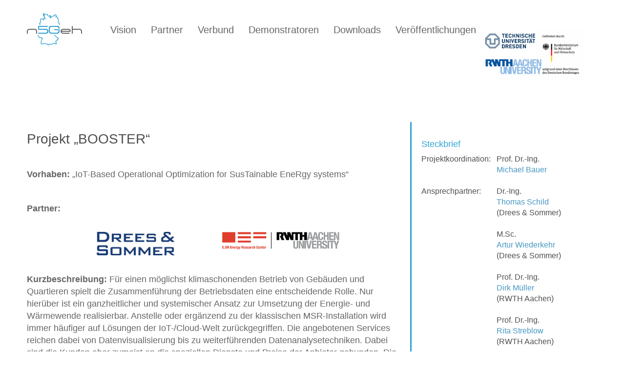

--- FILE ---
content_type: text/html; charset=UTF-8
request_url: https://n5geh.de/booster/
body_size: 35185
content:
<!DOCTYPE html>
<html lang="de">
<head>
	<meta charset="UTF-8">
	<!--[if IE]><meta http-equiv="X-UA-Compatible" content="IE=egde"><![endif]-->
	<meta name="viewport" content="width=device-width, initial-scale=1.0, maximum-scale=1.0, minimum-scale=1.0, user-scalable=0" />
	<title>  BOOSTER | N5GEH</title>
	<link rel="shortcut icon" type="image/x-icon" href="/favicon.ico" />


	<link rel="stylesheet" href="https://n5geh.de/wp-content/themes/n5geh/includes/css/bootstrap.min.css" type="text/css" media="all" />
	<link rel='stylesheet' href='https://n5geh.de/wp-content/themes/n5geh/includes/fullcalendar/fullcalendar.css' />




	<link rel="stylesheet" href="https://n5geh.de/wp-content/themes/n5geh/includes/css/style.css" type="text/css" media="all" />
	<!--[if lt IE 9]>
		<script src="https://n5geh.de/wp-content/themes/n5geh/includes/js/html5.js"></script>
		<script src="https://n5geh.de/wp-content/themes/n5geh/includes/js/respond.min.js"></script>
    <![endif]-->
	
	<script src="//cdn.wordart.com/wordart.min.js" async defer></script>
	<script type="text/javascript" src="https://n5geh.de/wp-content/themes/n5geh/includes/js/jquery-2.1.0.min.js?ver=1"></script>
	
	<script>
		var lang = "en";
	</script>
	<meta name='robots' content='max-image-preview:large' />
<meta name="dlm-version" content="5.1.6"><link rel='dns-prefetch' href='//n5geh.de' />
<link rel="alternate" title="oEmbed (JSON)" type="application/json+oembed" href="https://n5geh.de/wp-json/oembed/1.0/embed?url=https%3A%2F%2Fn5geh.de%2Fbooster%2F" />
<link rel="alternate" title="oEmbed (XML)" type="text/xml+oembed" href="https://n5geh.de/wp-json/oembed/1.0/embed?url=https%3A%2F%2Fn5geh.de%2Fbooster%2F&#038;format=xml" />
<style id='wp-img-auto-sizes-contain-inline-css' type='text/css'>
img:is([sizes=auto i],[sizes^="auto," i]){contain-intrinsic-size:3000px 1500px}
/*# sourceURL=wp-img-auto-sizes-contain-inline-css */
</style>
<style id='wp-block-library-inline-css' type='text/css'>
:root{--wp-block-synced-color:#7a00df;--wp-block-synced-color--rgb:122,0,223;--wp-bound-block-color:var(--wp-block-synced-color);--wp-editor-canvas-background:#ddd;--wp-admin-theme-color:#007cba;--wp-admin-theme-color--rgb:0,124,186;--wp-admin-theme-color-darker-10:#006ba1;--wp-admin-theme-color-darker-10--rgb:0,107,160.5;--wp-admin-theme-color-darker-20:#005a87;--wp-admin-theme-color-darker-20--rgb:0,90,135;--wp-admin-border-width-focus:2px}@media (min-resolution:192dpi){:root{--wp-admin-border-width-focus:1.5px}}.wp-element-button{cursor:pointer}:root .has-very-light-gray-background-color{background-color:#eee}:root .has-very-dark-gray-background-color{background-color:#313131}:root .has-very-light-gray-color{color:#eee}:root .has-very-dark-gray-color{color:#313131}:root .has-vivid-green-cyan-to-vivid-cyan-blue-gradient-background{background:linear-gradient(135deg,#00d084,#0693e3)}:root .has-purple-crush-gradient-background{background:linear-gradient(135deg,#34e2e4,#4721fb 50%,#ab1dfe)}:root .has-hazy-dawn-gradient-background{background:linear-gradient(135deg,#faaca8,#dad0ec)}:root .has-subdued-olive-gradient-background{background:linear-gradient(135deg,#fafae1,#67a671)}:root .has-atomic-cream-gradient-background{background:linear-gradient(135deg,#fdd79a,#004a59)}:root .has-nightshade-gradient-background{background:linear-gradient(135deg,#330968,#31cdcf)}:root .has-midnight-gradient-background{background:linear-gradient(135deg,#020381,#2874fc)}:root{--wp--preset--font-size--normal:16px;--wp--preset--font-size--huge:42px}.has-regular-font-size{font-size:1em}.has-larger-font-size{font-size:2.625em}.has-normal-font-size{font-size:var(--wp--preset--font-size--normal)}.has-huge-font-size{font-size:var(--wp--preset--font-size--huge)}.has-text-align-center{text-align:center}.has-text-align-left{text-align:left}.has-text-align-right{text-align:right}.has-fit-text{white-space:nowrap!important}#end-resizable-editor-section{display:none}.aligncenter{clear:both}.items-justified-left{justify-content:flex-start}.items-justified-center{justify-content:center}.items-justified-right{justify-content:flex-end}.items-justified-space-between{justify-content:space-between}.screen-reader-text{border:0;clip-path:inset(50%);height:1px;margin:-1px;overflow:hidden;padding:0;position:absolute;width:1px;word-wrap:normal!important}.screen-reader-text:focus{background-color:#ddd;clip-path:none;color:#444;display:block;font-size:1em;height:auto;left:5px;line-height:normal;padding:15px 23px 14px;text-decoration:none;top:5px;width:auto;z-index:100000}html :where(.has-border-color){border-style:solid}html :where([style*=border-top-color]){border-top-style:solid}html :where([style*=border-right-color]){border-right-style:solid}html :where([style*=border-bottom-color]){border-bottom-style:solid}html :where([style*=border-left-color]){border-left-style:solid}html :where([style*=border-width]){border-style:solid}html :where([style*=border-top-width]){border-top-style:solid}html :where([style*=border-right-width]){border-right-style:solid}html :where([style*=border-bottom-width]){border-bottom-style:solid}html :where([style*=border-left-width]){border-left-style:solid}html :where(img[class*=wp-image-]){height:auto;max-width:100%}:where(figure){margin:0 0 1em}html :where(.is-position-sticky){--wp-admin--admin-bar--position-offset:var(--wp-admin--admin-bar--height,0px)}@media screen and (max-width:600px){html :where(.is-position-sticky){--wp-admin--admin-bar--position-offset:0px}}

/*# sourceURL=wp-block-library-inline-css */
</style><style id='global-styles-inline-css' type='text/css'>
:root{--wp--preset--aspect-ratio--square: 1;--wp--preset--aspect-ratio--4-3: 4/3;--wp--preset--aspect-ratio--3-4: 3/4;--wp--preset--aspect-ratio--3-2: 3/2;--wp--preset--aspect-ratio--2-3: 2/3;--wp--preset--aspect-ratio--16-9: 16/9;--wp--preset--aspect-ratio--9-16: 9/16;--wp--preset--color--black: #000000;--wp--preset--color--cyan-bluish-gray: #abb8c3;--wp--preset--color--white: #ffffff;--wp--preset--color--pale-pink: #f78da7;--wp--preset--color--vivid-red: #cf2e2e;--wp--preset--color--luminous-vivid-orange: #ff6900;--wp--preset--color--luminous-vivid-amber: #fcb900;--wp--preset--color--light-green-cyan: #7bdcb5;--wp--preset--color--vivid-green-cyan: #00d084;--wp--preset--color--pale-cyan-blue: #8ed1fc;--wp--preset--color--vivid-cyan-blue: #0693e3;--wp--preset--color--vivid-purple: #9b51e0;--wp--preset--gradient--vivid-cyan-blue-to-vivid-purple: linear-gradient(135deg,rgb(6,147,227) 0%,rgb(155,81,224) 100%);--wp--preset--gradient--light-green-cyan-to-vivid-green-cyan: linear-gradient(135deg,rgb(122,220,180) 0%,rgb(0,208,130) 100%);--wp--preset--gradient--luminous-vivid-amber-to-luminous-vivid-orange: linear-gradient(135deg,rgb(252,185,0) 0%,rgb(255,105,0) 100%);--wp--preset--gradient--luminous-vivid-orange-to-vivid-red: linear-gradient(135deg,rgb(255,105,0) 0%,rgb(207,46,46) 100%);--wp--preset--gradient--very-light-gray-to-cyan-bluish-gray: linear-gradient(135deg,rgb(238,238,238) 0%,rgb(169,184,195) 100%);--wp--preset--gradient--cool-to-warm-spectrum: linear-gradient(135deg,rgb(74,234,220) 0%,rgb(151,120,209) 20%,rgb(207,42,186) 40%,rgb(238,44,130) 60%,rgb(251,105,98) 80%,rgb(254,248,76) 100%);--wp--preset--gradient--blush-light-purple: linear-gradient(135deg,rgb(255,206,236) 0%,rgb(152,150,240) 100%);--wp--preset--gradient--blush-bordeaux: linear-gradient(135deg,rgb(254,205,165) 0%,rgb(254,45,45) 50%,rgb(107,0,62) 100%);--wp--preset--gradient--luminous-dusk: linear-gradient(135deg,rgb(255,203,112) 0%,rgb(199,81,192) 50%,rgb(65,88,208) 100%);--wp--preset--gradient--pale-ocean: linear-gradient(135deg,rgb(255,245,203) 0%,rgb(182,227,212) 50%,rgb(51,167,181) 100%);--wp--preset--gradient--electric-grass: linear-gradient(135deg,rgb(202,248,128) 0%,rgb(113,206,126) 100%);--wp--preset--gradient--midnight: linear-gradient(135deg,rgb(2,3,129) 0%,rgb(40,116,252) 100%);--wp--preset--font-size--small: 13px;--wp--preset--font-size--medium: 20px;--wp--preset--font-size--large: 36px;--wp--preset--font-size--x-large: 42px;--wp--preset--spacing--20: 0.44rem;--wp--preset--spacing--30: 0.67rem;--wp--preset--spacing--40: 1rem;--wp--preset--spacing--50: 1.5rem;--wp--preset--spacing--60: 2.25rem;--wp--preset--spacing--70: 3.38rem;--wp--preset--spacing--80: 5.06rem;--wp--preset--shadow--natural: 6px 6px 9px rgba(0, 0, 0, 0.2);--wp--preset--shadow--deep: 12px 12px 50px rgba(0, 0, 0, 0.4);--wp--preset--shadow--sharp: 6px 6px 0px rgba(0, 0, 0, 0.2);--wp--preset--shadow--outlined: 6px 6px 0px -3px rgb(255, 255, 255), 6px 6px rgb(0, 0, 0);--wp--preset--shadow--crisp: 6px 6px 0px rgb(0, 0, 0);}:where(.is-layout-flex){gap: 0.5em;}:where(.is-layout-grid){gap: 0.5em;}body .is-layout-flex{display: flex;}.is-layout-flex{flex-wrap: wrap;align-items: center;}.is-layout-flex > :is(*, div){margin: 0;}body .is-layout-grid{display: grid;}.is-layout-grid > :is(*, div){margin: 0;}:where(.wp-block-columns.is-layout-flex){gap: 2em;}:where(.wp-block-columns.is-layout-grid){gap: 2em;}:where(.wp-block-post-template.is-layout-flex){gap: 1.25em;}:where(.wp-block-post-template.is-layout-grid){gap: 1.25em;}.has-black-color{color: var(--wp--preset--color--black) !important;}.has-cyan-bluish-gray-color{color: var(--wp--preset--color--cyan-bluish-gray) !important;}.has-white-color{color: var(--wp--preset--color--white) !important;}.has-pale-pink-color{color: var(--wp--preset--color--pale-pink) !important;}.has-vivid-red-color{color: var(--wp--preset--color--vivid-red) !important;}.has-luminous-vivid-orange-color{color: var(--wp--preset--color--luminous-vivid-orange) !important;}.has-luminous-vivid-amber-color{color: var(--wp--preset--color--luminous-vivid-amber) !important;}.has-light-green-cyan-color{color: var(--wp--preset--color--light-green-cyan) !important;}.has-vivid-green-cyan-color{color: var(--wp--preset--color--vivid-green-cyan) !important;}.has-pale-cyan-blue-color{color: var(--wp--preset--color--pale-cyan-blue) !important;}.has-vivid-cyan-blue-color{color: var(--wp--preset--color--vivid-cyan-blue) !important;}.has-vivid-purple-color{color: var(--wp--preset--color--vivid-purple) !important;}.has-black-background-color{background-color: var(--wp--preset--color--black) !important;}.has-cyan-bluish-gray-background-color{background-color: var(--wp--preset--color--cyan-bluish-gray) !important;}.has-white-background-color{background-color: var(--wp--preset--color--white) !important;}.has-pale-pink-background-color{background-color: var(--wp--preset--color--pale-pink) !important;}.has-vivid-red-background-color{background-color: var(--wp--preset--color--vivid-red) !important;}.has-luminous-vivid-orange-background-color{background-color: var(--wp--preset--color--luminous-vivid-orange) !important;}.has-luminous-vivid-amber-background-color{background-color: var(--wp--preset--color--luminous-vivid-amber) !important;}.has-light-green-cyan-background-color{background-color: var(--wp--preset--color--light-green-cyan) !important;}.has-vivid-green-cyan-background-color{background-color: var(--wp--preset--color--vivid-green-cyan) !important;}.has-pale-cyan-blue-background-color{background-color: var(--wp--preset--color--pale-cyan-blue) !important;}.has-vivid-cyan-blue-background-color{background-color: var(--wp--preset--color--vivid-cyan-blue) !important;}.has-vivid-purple-background-color{background-color: var(--wp--preset--color--vivid-purple) !important;}.has-black-border-color{border-color: var(--wp--preset--color--black) !important;}.has-cyan-bluish-gray-border-color{border-color: var(--wp--preset--color--cyan-bluish-gray) !important;}.has-white-border-color{border-color: var(--wp--preset--color--white) !important;}.has-pale-pink-border-color{border-color: var(--wp--preset--color--pale-pink) !important;}.has-vivid-red-border-color{border-color: var(--wp--preset--color--vivid-red) !important;}.has-luminous-vivid-orange-border-color{border-color: var(--wp--preset--color--luminous-vivid-orange) !important;}.has-luminous-vivid-amber-border-color{border-color: var(--wp--preset--color--luminous-vivid-amber) !important;}.has-light-green-cyan-border-color{border-color: var(--wp--preset--color--light-green-cyan) !important;}.has-vivid-green-cyan-border-color{border-color: var(--wp--preset--color--vivid-green-cyan) !important;}.has-pale-cyan-blue-border-color{border-color: var(--wp--preset--color--pale-cyan-blue) !important;}.has-vivid-cyan-blue-border-color{border-color: var(--wp--preset--color--vivid-cyan-blue) !important;}.has-vivid-purple-border-color{border-color: var(--wp--preset--color--vivid-purple) !important;}.has-vivid-cyan-blue-to-vivid-purple-gradient-background{background: var(--wp--preset--gradient--vivid-cyan-blue-to-vivid-purple) !important;}.has-light-green-cyan-to-vivid-green-cyan-gradient-background{background: var(--wp--preset--gradient--light-green-cyan-to-vivid-green-cyan) !important;}.has-luminous-vivid-amber-to-luminous-vivid-orange-gradient-background{background: var(--wp--preset--gradient--luminous-vivid-amber-to-luminous-vivid-orange) !important;}.has-luminous-vivid-orange-to-vivid-red-gradient-background{background: var(--wp--preset--gradient--luminous-vivid-orange-to-vivid-red) !important;}.has-very-light-gray-to-cyan-bluish-gray-gradient-background{background: var(--wp--preset--gradient--very-light-gray-to-cyan-bluish-gray) !important;}.has-cool-to-warm-spectrum-gradient-background{background: var(--wp--preset--gradient--cool-to-warm-spectrum) !important;}.has-blush-light-purple-gradient-background{background: var(--wp--preset--gradient--blush-light-purple) !important;}.has-blush-bordeaux-gradient-background{background: var(--wp--preset--gradient--blush-bordeaux) !important;}.has-luminous-dusk-gradient-background{background: var(--wp--preset--gradient--luminous-dusk) !important;}.has-pale-ocean-gradient-background{background: var(--wp--preset--gradient--pale-ocean) !important;}.has-electric-grass-gradient-background{background: var(--wp--preset--gradient--electric-grass) !important;}.has-midnight-gradient-background{background: var(--wp--preset--gradient--midnight) !important;}.has-small-font-size{font-size: var(--wp--preset--font-size--small) !important;}.has-medium-font-size{font-size: var(--wp--preset--font-size--medium) !important;}.has-large-font-size{font-size: var(--wp--preset--font-size--large) !important;}.has-x-large-font-size{font-size: var(--wp--preset--font-size--x-large) !important;}
/*# sourceURL=global-styles-inline-css */
</style>

<style id='classic-theme-styles-inline-css' type='text/css'>
/*! This file is auto-generated */
.wp-block-button__link{color:#fff;background-color:#32373c;border-radius:9999px;box-shadow:none;text-decoration:none;padding:calc(.667em + 2px) calc(1.333em + 2px);font-size:1.125em}.wp-block-file__button{background:#32373c;color:#fff;text-decoration:none}
/*# sourceURL=/wp-includes/css/classic-themes.min.css */
</style>
<link rel='stylesheet' id='simple-banner-style-css' href='https://n5geh.de/wp-content/plugins/simple-banner/simple-banner.css?ver=3.2.1' type='text/css' media='all' />
<link rel='stylesheet' id='simple-staff-list-css' href='https://n5geh.de/wp-content/plugins/simple-staff-list/public/css/simple-staff-list-public.css?ver=2.2.5' type='text/css' media='all' />
<script type="text/javascript" src="https://n5geh.de/wp-includes/js/jquery/jquery.min.js?ver=3.7.1" id="jquery-core-js"></script>
<script type="text/javascript" src="https://n5geh.de/wp-includes/js/jquery/jquery-migrate.min.js?ver=3.4.1" id="jquery-migrate-js"></script>
<script type="text/javascript" id="simple-banner-script-js-before">
/* <![CDATA[ */
const simpleBannerScriptParams = {"pro_version_enabled":"","debug_mode":false,"id":11753,"version":"3.2.1","banner_params":[{"hide_simple_banner":"yes","simple_banner_prepend_element":false,"simple_banner_position":"","header_margin":"","header_padding":"","wp_body_open_enabled":"","wp_body_open":true,"simple_banner_z_index":false,"simple_banner_text":"Diese Seite wird gerade \u00fcberarbeitet, eventuelle Fehldarstellungen und fehlende Inhalte bitten wir zu entschuldigen.","disabled_on_current_page":false,"disabled_pages_array":[],"is_current_page_a_post":false,"disabled_on_posts":"","simple_banner_disabled_page_paths":false,"simple_banner_font_size":"","simple_banner_color":"","simple_banner_text_color":"","simple_banner_link_color":"","simple_banner_close_color":"","simple_banner_custom_css":"","simple_banner_scrolling_custom_css":"","simple_banner_text_custom_css":"","simple_banner_button_css":"","site_custom_css":"","keep_site_custom_css":"","site_custom_js":"","keep_site_custom_js":"","close_button_enabled":"","close_button_expiration":"","close_button_cookie_set":false,"current_date":{"date":"2026-01-20 23:37:48.984976","timezone_type":3,"timezone":"UTC"},"start_date":{"date":"2026-01-20 23:37:48.984981","timezone_type":3,"timezone":"UTC"},"end_date":{"date":"2026-01-20 23:37:48.984984","timezone_type":3,"timezone":"UTC"},"simple_banner_start_after_date":false,"simple_banner_remove_after_date":false,"simple_banner_insert_inside_element":false}]}
//# sourceURL=simple-banner-script-js-before
/* ]]> */
</script>
<script type="text/javascript" src="https://n5geh.de/wp-content/plugins/simple-banner/simple-banner.js?ver=3.2.1" id="simple-banner-script-js"></script>
<link rel="https://api.w.org/" href="https://n5geh.de/wp-json/" /><link rel="alternate" title="JSON" type="application/json" href="https://n5geh.de/wp-json/wp/v2/pages/11753" /><link rel="canonical" href="https://n5geh.de/booster/" />
<link rel='shortlink' href='https://n5geh.de/?p=11753' />
<style id="simple-banner-hide" type="text/css">.simple-banner{display:none;}</style><style id="simple-banner-background-color" type="text/css">.simple-banner{background: #024985;}</style><style id="simple-banner-text-color" type="text/css">.simple-banner .simple-banner-text{color: #ffffff;}</style><style id="simple-banner-link-color" type="text/css">.simple-banner .simple-banner-text a{color:#f16521;}</style><style id="simple-banner-z-index" type="text/css">.simple-banner{z-index: 99999;}</style><style id="simple-banner-site-custom-css-dummy" type="text/css"></style><script id="simple-banner-site-custom-js-dummy" type="text/javascript"></script><meta name="generator" content="qTranslate-X 3.4.6.8" />
<link hreflang="x-default" href="https://n5geh.de/booster/" rel="alternate" />
<link hreflang="de" href="https://n5geh.de/booster/" rel="alternate" />
<link hreflang="en" href="https://n5geh.com/booster/" rel="alternate" />
<meta name="redi-version" content="1.2.7" />
</head>

<body id="landing-page" class="wp-singular page-template page-template-page-sidebar page-template-page-sidebar-php page page-id-11753 wp-theme-n5geh de">
	
    <header>
        <div class="navigation navigation-header">

            <div class="container">
				<button type="button" class="navbar-toggle collapsed" data-toggle="collapse" data-target=".navbar-collapse" aria-expanded="false">
					<span class="sr-only">Toggle navigation</span>
					<span class="icon-bar"></span>
					<span class="icon-bar"></span>
					<span class="icon-bar"></span>
				</button>
				
                <div class="navigation-brand">
                    <div class="brand-logo">
						<a href="https://n5geh.de/" class="logo"><span class="sr-only">N5GEH</span></a>
                    </div>
                </div>

				<nav class="naviline navbar-collapse collapse">
					<div class="menu-main-menu-container"><div class="navigation-navbar">
								<ul id="main-menu" class="navigation-bar"><li id="menu-item-10543" class="menu-item menu-item-type-post_type menu-item-object-page menu-item-10543"><a href="https://n5geh.de/vision/">Vision</a></li>
<li id="menu-item-11414" class="menu-item menu-item-type-post_type menu-item-object-page menu-item-11414"><a href="https://n5geh.de/partner/">Partner</a></li>
<li id="menu-item-11934" class="menu-item menu-item-type-post_type menu-item-object-page menu-item-11934"><a href="https://n5geh.de/projektverbund/">Verbund</a></li>
<li id="menu-item-12214" class="menu-item menu-item-type-post_type menu-item-object-page menu-item-12214"><a href="https://n5geh.de/demonstratoren/">Demonstratoren</a></li>
<li id="menu-item-10957" class="menu-item menu-item-type-post_type menu-item-object-page menu-item-10957"><a href="https://n5geh.de/downloads/">Downloads</a></li>
<li id="menu-item-12250" class="menu-item menu-item-type-post_type menu-item-object-page menu-item-12250"><a href="https://n5geh.de/veroeffentlichungen/">Veröffentlichungen</a></li>
</ul>
								<ul class="navigation-bar pull-right navigation-logos hidden-sm">
								<li style="padding-top: 0px;margin-top: -28px;">
								<table role="presentation">
 								<tr>
								<td><a href="https://tu-dresden.de/">
								<img src="https://n5geh.de/wp-content/themes/n5geh/includes/img/logos/TUD_Logo.png" alt="Logo der TU Dresden" style="width: 8vw; min-width: 80px; max-width: 120px">
								</a></td>
								<td rowspan="2"><a href="https://www.bmwk.de/Navigation/DE/Home/home.html">
								<img src="https://n5geh.de/wp-content/themes/n5geh/includes/img/logos/Logo_BMWK.png" alt="Logo des BMWK" style="width: 8vw; min-width: 80px; max-width: 120px">
								</a></td>
								</tr>
								<tr>
								<td colspan="2"><a href="https://www.eonerc.rwth-aachen.de/cms/~dmud/E-ON-ERC/">
								<img src="https://n5geh.de/wp-content/themes/n5geh/includes/img/logos/RWTH_Aachen.png" alt="Logo der RWTH Aachen" style="width: 9vw; min-width: 80px; max-width: 120px">
								</a></td>
								<td>
								
								</td>
								<td>
								
								</td>
								</tr>
								</table>
								</li>
								</ul>
								</div></div>				</nav>		
				
            </div>
			
        </div>
	
		
    </header>

    

<section class="pagesection">
	<div class="container paged">

			<div class="row" >
			<div class="col-md-8">
				<h1>Projekt &#8222;BOOSTER&#8220;</h1>
<p>&nbsp;</p>
<p><strong>Vorhaben:</strong> „IoT-Based Operational Optimization for SusTainable EneRgy systems“</p>
<p>&nbsp;</p>
<p><strong>Partner:</strong><br />
&nbsp;</p>
<div class="col-xs-12 col-md-2 text-left"></div>
<div class="col-xs-12 col-md-3 text-left"><img decoding="async" src="https://n5geh.de/wp-content/uploads/Logo-Drees_und_Sommer.jpg" alt="" width="160" /></div>
<div class="col-xs-12 col-md-1 text-left"></div>
<div class="col-xs-12 col-md-3 text-left"><img decoding="async" src="https://n5geh.de/wp-content/uploads/Logo-RWTH.png" alt="" width="240" /></div>
<div class="col-xs-12 col-md-2 text-left"></div>
<p>&nbsp;</p>
<div class="col-xs-12 col-md-12 text-left"></div>
<div class="col-xs-12 col-md-12 text-left"></div>
<p>&nbsp;</p>
<p><strong>Kurzbeschreibung:</strong> Für einen möglichst klimaschonenden Betrieb von Gebäuden und Quartieren spielt die Zusammenführung der Betriebsdaten eine entscheidende Rolle. Nur hierüber ist ein ganzheitlicher und systemischer Ansatz zur Umsetzung der Energie- und Wärmewende realisierbar. Anstelle oder ergänzend zu der klassischen MSR-Installation wird immer häufiger auf Lösungen der IoT-/Cloud-Welt zurückgegriffen. Die angebotenen Services reichen dabei von Datenvisualisierung bis zu weiterführenden Datenanalysetechniken. Dabei sind die Kunden aber zumeist an die speziellen Dienste und Preise der Anbieter gebunden. Die Möglichkeit einer freien Auswahl der Cloud-Lösung und der Dienstanbieter bestehen nahezu nie. Zudem besteht die Herausforderung – insbesondere für bestehende Gebäude – darin unterschiedliche Sensortypen und Übertragungstechnologien zusammenzuführen und in eine sichere und normierte Datenerfassung zu überführen, um sie anschließend weiter zu verarbeiten und durch unterschiedliche Services optimal zu betreiben. Je nach Anbieter unterstützen IoT-Plattformen bestimmte Schnittstellen, Datenformate und Kommunikationsprotokolle, bieten dedizierte Dienste an und konzentrieren sich auf einzelne Teilbereiche.</p>
<p>Das Ziel von BOOSTER als N5GEH-Satellitenprojekt ist die Weiterentwicklung der N5GEH-Serviceplattform dahingehend, dass sie als IoT-Liegenschaftsplattform eingesetzt werden kann. Hierzu soll die Verwendung der Plattform an einer Liegenschaft, der Neckarspinnerei, in Kooperation mit der HOS Projektentwicklung GmbH als assoziiertem Partner, demonstriert werden. Dazu sollen IoT-Dienst-basierte Betriebsoptimierungen im Rahmen dieser Liegenschaft entwickelt und zu einem Reifegrad gebracht werden, der markttauglich ist und eine Verbreitung der Technologie und ihrer Einsparpotentiale im Immobiliensektor ermöglicht. Bei der Neckarspinnerei handelt es sich um ein Mischquartier mit den Nutzungen Wohnen, Arbeiten, Gastronomie, Handel und Kultur. Dadurch sind die Projektergebnisse weit übertragbar und auf vielfältige Gebäudeensembles anwendbar.</p>
<p>&nbsp;</p>
<p><strong>Weitere Informationen für Journalisten:</strong></p>
<p>Dr.-Ing. Thomas Schild, M.B.A.<br />
Drees &amp; Sommer SE<br />
Tel.: +49 (0) <span class="" data-b0="46" data-b1="3-" data-b2="32" data-b3="14" data-b4="5" data-a4="" data-a1="9 " data-a0="+4" data-a3="1 " data-a2="35">711 6870703268</span><br />
E-Mail: <a href="thomas.schild@dreso.com">thomas.schild@dreso.com</a><br />
Besucheradresse: Obere Waldplätze 13 / 70569 Stuttgart</p>
<p>Weitere Informationen zum Projekt: Webseite in Vorbereitung</p>
			</div>
			<div class="col-md-4 sidebar">
				
		<div class="sidebar-padder">

						<aside id="custom_html-9" class="widget_text widget widget_custom_html"><h3 class="widget-title">Steckbrief</h3><div class="textwidget custom-html-widget"><table>
<tr>
<td>Projektkoordination: <br/> &nbsp;</td>
<td>&nbsp; &nbsp;</td>
<td>Prof. Dr.-Ing. <br/> <a href="mailto:michael.bauer@dreso.com">Michael Bauer</a> </td>
</tr> 
<tr>
<td>&nbsp;</td>
<td>&nbsp;</td>
<td>&nbsp;</td>
</tr> 
<tr>
<td>Ansprechpartner: <br/> &nbsp; <br/> &nbsp;</td>
<td>&nbsp; &nbsp;</td>
<td>Dr.-Ing. <br/> <a href="mailto:thomas.schild@dreso.com">Thomas Schild</a> <br/> (Drees & Sommer) </td>
</tr>
<tr>
<td>&nbsp;</td>
<td>&nbsp;</td>
<td>&nbsp;</td>
</tr>
<tr>
<td></td>
<td>&nbsp; &nbsp;</td>
<td> M.Sc. <br/> <a href="mailto:artur.wiederkehr@dreso.com">Artur Wiederkehr</a> <br/> (Drees & Sommer)</td>
</tr>
<tr>
<td>&nbsp;</td>
<td>&nbsp;</td>
<td>&nbsp;</td>
</tr>
<tr>
<td></td>
<td>&nbsp; &nbsp;</td>
<td>Prof. Dr.-Ing. <br/> <a href="mailto:dmueller@eonerc.rwth-aachen.de">Dirk Müller</a> <br/> (RWTH Aachen) </td>
</tr>
<tr>
<td>&nbsp;</td>
<td>&nbsp;</td>
<td>&nbsp;</td>
</tr>
<tr>
<td></td>
<td>&nbsp; &nbsp;</td>
<td>Prof. Dr.-Ing. <br/> <a href="mailto:rstreblow@eonerc.rwth-aachen.de">Rita Streblow</a> <br/> (RWTH Aachen) </td>
</tr>
<tr>
<td>&nbsp;</td>
<td>&nbsp;</td>
<td>&nbsp;</td>
</tr>
<tr>
<td></td>
<td>&nbsp; &nbsp;</td>
<td>M.Sc. <br/> <a href="mailto:mraetz@eonerc.rwth-aachen.de">Martin Rätz</a> <br/> (RWTH Aachen) </td>
</tr>
<tr>
<td>&nbsp;</td>
<td>&nbsp;</td>
<td>&nbsp;</td>
</tr>
<tr>
<td></td>
<td>&nbsp; &nbsp;</td>
<td>M.Sc. <br/> <a href="mailto:sebastian.blechmann@eonerc.rwth-aachen.de">Sebastian Blechmann</a> <br/> (RWTH Aachen) </td>
</tr>
<tr>
<td>&nbsp;</td>
<td>&nbsp;</td>
<td>&nbsp;</td>
</tr>
<tr>
<td>Webseite: <br/> &nbsp;</td>
<td>&nbsp; &nbsp;</td>
<td>In Vorbereitung <br/> &nbsp;</td>
</tr>
<tr>
<td>Finanzierung: <br/> &nbsp;</td>
<td>&nbsp; &nbsp;</td>
<td> BMWK (FKZ: 03EN1058A-B) <br/> &nbsp; </td>
</tr>
<tr>
<td>Laufzeit: <br/> &nbsp;</td>
<td>&nbsp; &nbsp;</td>
<td> 04/2022 – 09/2025 <br/> &nbsp;</td>
</tr>
</table>
<hr></div></aside><aside id="nav_menu-13" class="widget widget_nav_menu"><h3 class="widget-title">Übersicht aller Satellitenprojekte</h3><div class="menu-satellitenprojekt-menu-container"><ul id="menu-satellitenprojekt-menu" class="menu"><li id="menu-item-11762" class="menu-item menu-item-type-post_type menu-item-object-page current-menu-item page_item page-item-11753 current_page_item menu-item-11762"><a href="https://n5geh.de/booster/" aria-current="page">BOOSTER</a></li>
<li id="menu-item-11751" class="menu-item menu-item-type-post_type menu-item-object-page menu-item-11751"><a href="https://n5geh.de/digihast/">DIGiHAST</a></li>
<li id="menu-item-12130" class="menu-item menu-item-type-post_type menu-item-object-page menu-item-12130"><a href="https://n5geh.de/digiheat/">DigiHeat</a></li>
<li id="menu-item-12176" class="menu-item menu-item-type-post_type menu-item-object-page menu-item-12176"><a href="https://n5geh.de/dymobat/">DymoBat</a></li>
<li id="menu-item-11531" class="menu-item menu-item-type-post_type menu-item-object-page menu-item-11531"><a href="https://n5geh.de/e3/">E3</a></li>
<li id="menu-item-11896" class="menu-item menu-item-type-post_type menu-item-object-page menu-item-11896"><a href="https://n5geh.de/locl4ar/">Locl4AR</a></li>
<li id="menu-item-11532" class="menu-item menu-item-type-post_type menu-item-object-page menu-item-11532"><a href="https://n5geh.de/skamo/">SKAMO</a></li>
<li id="menu-item-11801" class="menu-item menu-item-type-post_type menu-item-object-page menu-item-11801"><a href="https://n5geh.de/strom/">STROM</a></li>
<li id="menu-item-11683" class="menu-item menu-item-type-post_type menu-item-object-page menu-item-11683"><a href="https://n5geh.de/twe-flex/">TWE-Flex</a></li>
</ul></div></aside><aside id="nav_menu-16" class="widget widget_nav_menu"><h3 class="widget-title">Übersicht aller Verbundprojekte</h3><div class="menu-verbundprojekt-menu-container"><ul id="menu-verbundprojekt-menu" class="menu"><li id="menu-item-11937" class="menu-item menu-item-type-post_type menu-item-object-page menu-item-11937"><a href="https://n5geh.de/denergetic/">DENERGETIC</a></li>
</ul></div></aside>
		</div>
		
			</div>
		</div>

	</div>
</section>


<footer id="footer" class="footer light">
	<div class="container">
		<p></p>
<div class="footer-content row">
<div class="col-xs-12 col-md-2 text-left">
<h4>Kontakt TU Dresden</h4>
<p>TU Dresden &#8211; Institut für Energietechnik</p>
<p class="footeri"><i class="tel"></i>+49 (0) 351 463-34909</p>
<p>       E-Mail: <a href="mailto:info@n5geh.de">info@n5geh.de</a></p>
</div>
<div class="col-xs-12 col-md-2 text-left">
<h4>Kontakt RWTH Aachen</h4>
<p>RWTH Aachen &#8211; E.ON Energy Research Center</p>
<p class="footeri"><i class="tel"></i>+49 (0) 241 8049761</p>
<p>       E-Mail: <a href="mailto:info@n5geh.de">info@n5geh.de</a>
</div>
<div class="col-xs-12 col-md-2 text-left">
<h4>Partner Phase I</h4>
<ul>
<li><a href="https://www.telekom.com/de">Deutsche Telekom AG</a></li>
<li><a href="https://www.eon.com/de.html">E.ON SE</a></li>
<li><a href="https://www.techem.de/energievision/klimaschutz-digitalisierung">Techem GmbH</a></li>
<li><a href="https://www.ericsson.com/en">Ericsson GmbH</a></li>
</ul>
</div>
<div class="col-xs-12 col-md-2 text-left">
<h4>Partner Phase II</h4>
<ul>
<li><a href="https://n5geh.de/projektverbund">Satelliten- &#038; Verbundprojekte</a></li>
<li><a href="https://n5geh.de/assozierte-projekte">Assoziierte Projekte</a></li>
</ul>
</div>
<div class="col-xs-12 col-md-2 text-left">
<h4>Sourcecode</h4>
<p><a href="https://github.com/N5GEH"><img decoding="async" src="https://n5geh.de/wp-content/uploads/GitHub_Logo_White.png" alt="" height="40" /></a></p>
</div>
<div class="col-xs-12 col-md-2 text-left">
<h4><a style="color: #ffffff;" href="https://n5geh.de/impressum/">Impressum</a></h4>
<h4><a style="color: #ffffff;" href="https://n5geh.de/impressum#datenschutz">Datenschutz</a></h4>
<h4><a style="color: #ffffff;" href="https://n5geh.de/impressum#barrierefreiheit">Barrierefreiheit</a></h4>
<h4><a style="color: #ffffff;" href="https://n5geh.de/seitenuebersicht/">Seitenübersicht</a></h4>
<div id="langswitcher">
	<span role="img" aria-label="Sprachschalter Deutsch - deutsche Fahne"> 
	<a href="https://n5geh.de/booster/" class="deurl"><i class="selecta"></i></a>
	</span>
	<span role="img" aria-label="Language switch english - english banner"> 
	<a href="https://n5geh.com/booster/" class="enurl"></a>
	</span>
	</div>
</div>
</div>
<p>&nbsp;</p>	</div>
	
</footer>


<script type="text/javascript" src="https://n5geh.de/wp-content/themes/n5geh/includes/js/bootstrap.min.js"></script>

<script src='https://n5geh.de/wp-content/themes/n5geh/includes/fullcalendar/lib/moment.min.js'></script>
<script src='https://n5geh.de/wp-content/themes/n5geh/includes/fullcalendar/fullcalendar.js'></script>
<script src='https://n5geh.de/wp-content/themes/n5geh/includes/fullcalendar/locale/de.js'></script>

<script type="text/javascript" src="https://n5geh.de/wp-content/themes/n5geh/includes/js/oo.js"></script>
	
<script type="speculationrules">
{"prefetch":[{"source":"document","where":{"and":[{"href_matches":"/*"},{"not":{"href_matches":["/wp-*.php","/wp-admin/*","/wp-content/uploads/*","/wp-content/*","/wp-content/plugins/*","/wp-content/themes/n5geh/*","/*\\?(.+)"]}},{"not":{"selector_matches":"a[rel~=\"nofollow\"]"}},{"not":{"selector_matches":".no-prefetch, .no-prefetch a"}}]},"eagerness":"conservative"}]}
</script>
<!-- Matomo --><script type="text/javascript">
/* <![CDATA[ */
(function () {
function initTracking() {
var _paq = window._paq = window._paq || [];
_paq.push(['trackPageView']);_paq.push(['enableLinkTracking']);_paq.push(['alwaysUseSendBeacon']);_paq.push(['setTrackerUrl', "\/\/n5geh.de\/wp-content\/plugins\/matomo\/app\/matomo.php"]);_paq.push(['setSiteId', '1']);var d=document, g=d.createElement('script'), s=d.getElementsByTagName('script')[0];
g.type='text/javascript'; g.async=true; g.src="\/\/n5geh.de\/wp-content\/uploads\/matomo\/matomo.js"; s.parentNode.insertBefore(g,s);
}
if (document.prerendering) {
	document.addEventListener('prerenderingchange', initTracking, {once: true});
} else {
	initTracking();
}
})();
/* ]]> */
</script>
<!-- End Matomo Code --><div class="simple-banner simple-banner-text" style="display:none !important"></div><script type="text/javascript" id="dlm-xhr-js-extra">
/* <![CDATA[ */
var dlmXHRtranslations = {"error":"An error occurred while trying to download the file. Please try again.","not_found":"Download existiert nicht.","no_file_path":"No file path defined.","no_file_paths":"Dateipfad nicht definiert.","filetype":"Download is not allowed for this file type.","file_access_denied":"Access denied to this file.","access_denied":"Access denied. You do not have permission to download this file.","security_error":"Something is wrong with the file path.","file_not_found":"Datei nicht gefunden."};
//# sourceURL=dlm-xhr-js-extra
/* ]]> */
</script>
<script type="text/javascript" id="dlm-xhr-js-before">
/* <![CDATA[ */
const dlmXHR = {"xhr_links":{"class":["download-link","download-button"]},"prevent_duplicates":true,"ajaxUrl":"https:\/\/n5geh.de\/wp-admin\/admin-ajax.php"}; dlmXHRinstance = {}; const dlmXHRGlobalLinks = "https://n5geh.de/download/"; const dlmNonXHRGlobalLinks = []; dlmXHRgif = "https://n5geh.de/wp-includes/images/spinner.gif"; const dlmXHRProgress = "1"
//# sourceURL=dlm-xhr-js-before
/* ]]> */
</script>
<script type="text/javascript" src="https://n5geh.de/wp-content/plugins/download-monitor/assets/js/dlm-xhr.min.js?ver=5.1.6" id="dlm-xhr-js"></script>
	

</body>
</html>

--- FILE ---
content_type: text/css
request_url: https://n5geh.de/wp-content/themes/n5geh/includes/css/style.css
body_size: 35127
content:
.thin { font-weight: 300; line-height:24px; text-shadow: 0 0 2px rgba(0,0,0, 0.25);}

input, 
body { font-family: "Segoe UI","HelveticaNeue-Light","Helvetica Neue Light","Helvetica Neue","Droid Sans","RobotoRegular",Helvetica,sans-serif;font-weight: 400; }
strong { font-weight: 700; }


body { color: #4f4f4f; font-size: 16px;  background: #fff; margin: 0; }/*line-height:27px;*/

h1 { font-size: 28px; font-weight: 300; display: block; } 
h2 { font-size: 22px; font-weight: 300; display: block; } 
h3 { font-size: 20px; line-height: 40px; font-weight: 300; display: block; } 
h4 { font-size: 18px; font-weight: 300; display: block; color: #FFF; } 
h5 { font-size: 16px; font-weight: 300; display: block; }
h6 { font-size: 28px; font-weight: 300;} 

.section-content h2, .changelog-title { font-size: 28px; font-weight: 300; display: block;margin:20px 0 25px 0; } 
.entry-content h2 {font-size: 32px; font-weight: 300; display: block;margin:45px 0 20px 0;}
.entry-content.single-post h2 {font-size: 34px; margin-top:22px; padding-right:30px;}


.entry-content h3 {font-size: 22px; }
.entry-content h4 {font-size: 20px; } 
h2.center{ font-size: 42px; padding-top:45px;}




p, li, .entry-content {
	font-size: 18px;
	font-weight:200;
	color: #666;
}

p:empty {
	display: none;
}

article.padded  h5{
	line-height:30px;
}



.col-sm-15 {
    width: 20%;
	float:left;
	min-height: 1px;
    padding-left: 7px;
    padding-right: 7px;
    position: relative;
}


ul.noic{
	padding:0;
	margin:25px 0;
	list-style-type: none;
}

ul.noic > li{
	margin:10px 0;
	padding:0 0 0 30px;
}

small { font-weight: 300; font-size: 15px; line-height: 26px; }

/* Added by Lars Haupt to change style of Download Summary - 24.10.2018 */
summary {
	color: #4697c2;
	text-decoration: none;
}

/* Added by Lars Haupt to change style of Download Summary - 24.10.2018*/
summary:hover, summary:active, summary:focus {
	color: #4697c2;
	text-decoration: none;
	outline: none; 
	cursor: pointer
}


a {
	color: #4697c2;
	text-decoration: none;
}

/* outline: none; was removed by lhaupt on  02.12.2020 to show keyboard focus */
a:hover, a:active, a:focus {
	color: #4697c2;
	text-decoration: none;
}

::selection {
	background-color: #4697c2;
	color: #fff;
}

hr {
	width: 100%; 
	border-top: 1px solid #E9E9E9;
	display: inline-block;
}

.vcenter {
    display: inline-block;
    vertical-align: middle;
    float: none;
}


.widget_recent_entries ul{
    list-style-type: none;
    margin: 25px 0;
    padding: 0;
}

.widget_recent_entries ul li {
	margin: 10px 0;
    padding: 0;
}
.widget_recent_entries .post-date{
	display:block;
}

.meta-prep{
display:block;
	padding-bottom:15px
}

.blue h5 {color: #fff; text-shadow: 0 0 2px rgba(0,0,0, 0.25);}
.highlight { color: #4697c2; } 
.highlight2 { color: #fff; font-weight:600;} 
.center {text-align:center;}
.resp-center {text-align:center;}

.img_container {
	position: relative;
	width: 100%;
	padding-bottom: 100%;
}

.incontainer {
    position:absolute;
    width:100%;
    height:100%;
}
.incontainer img {
    position: absolute;
    top: 0;
    bottom: 0;
    margin: auto;
}

.incontainer img.pull-right {
    right: 0;
}

.incontainer img.pull-left {
    left: 0;
}


/*
.btn { border: 1px solid #fff; font-size: 13px; border-radius: 3px; background: transparent; text-transform: uppercase;  padding: 15px 40px; max-width: 100%; }
*/
.dropdown-toggle:Active, .dropdown-toggle.pressed { border-top: 0; }
.btn:focus, .btn:active:focus, .btn.active:focus { outline: 0; outline-offset: 0px; }
.btn.focus, .btn:focus, .btn:hover {color: #FFF;}

.btn-default { background: #fff; color: #70b1d3; border: 1px solid #fff;  }
.btn-white {text-transform: none; font-size:25px; font-weight: 200; border-radius: 7px; border: 0px solid #9ec8dc; }
.btn-whitesmall {text-transform: none; font-size:25px; font-weight: 200; border-radius: 7px; border: 0px solid #9ec8dc;  padding: 7px 35px 8px; min-width:200px;}
.btn-bluesmall {text-transform: none; font-size:23px; font-weight: 200; border-radius: 7px; border: 0px solid #9ec8dc;margin:0;padding: 9px 30px 0px; min-width:200px;background:#4697c2;color:#fff;height:50px;line-height: 29px;}
.btn-bluesmallxs {text-transform: none; font-size:18px; font-weight: 200; border-radius: 5px; border: 0px solid #9ec8dc;  padding: 3px 10px; min-width:100px;background:#4697c2;color:#fff;height:35px;}



.btn-primary { background: #4697c2; border:1px solid #4697c2; color: #fff; }
.btn-primary:hover, .btn-primary.hovered { background: #4697c2;  border:1px solid #4697c2; opacity:0.9; }
.btn-primary:Active, .btn-primary.pressed { background: #4697c2; border:1px solid #4697c2; }

.btn-secondary {background: #4697c2; border:1px solid #4697c2; color: #fff; border-radius: 7px;
    font-size: 25px;
    font-weight: 200;
    text-transform: none;}
.btn-secondary:hover, .btn-secondary.hovered {background: #4697c2; border:1px solid #4697c2; color: #fff; }
.btn-secondary:Active, .btn-secondary.pressed {background: #4697c2; border:1px solid #4697c2; color: #fff;}

.btn-invert { background: #fff; color: #535353; border: 1px solid #dadfe3; }
.btn-invert:Hover, .btn-invert.hovered { background: #dadfe3; color: #535353; border: 1px solid #dadfe3; }
.btn-invert:Active, .btn-invert.pressed { background: #dadfe3; color: #535353; border: 1px solid #dadfe3; }

.btn-lg { font-size: 18px; padding: 22px 40px; }

.frontpic {margin-bottom:35px;}
.img-responsive-full { max-width: 100%; width: 100%; }
.img-circle { -webkit-border-radius: 50%;-moz-border-radius: 50%;border-radius: 50%; overflow:hidden;  }

.section { min-height: 50px; padding-top: 30px; padding-bottom: 30px; position: relative; text-align: center; }
.wrapper { width: 70%; margin: 0 auto; }


.container { position: relative;}

@media (min-width:1200px) {
	.container {
	 width:1200px
	}
 }


.icon-active { color: #4697c2; }
.gap { padding-bottom: 50px; }
hr.no-margin { margin-top:0px; }
article { text-align: left; }

.hiding { opacity: 0; }
.visible { opacity: 1; }

.sticky { position: fixed; top:0; display: block; width: 100%; z-index: 9; }


.navigation { background: #FFF; z-index: 2; }
.navigation-brand { float: left;padding:20px 0; }
.navigation-brand:after { content: ''; display: table; }
.navigation-brand .brand-logo  { width:113px; padding-top:7px; }/*IM height:50px; */
.navigation-brand .brand-logo .logo { display:block; height: 66px; background:url("../img/logos/logo.png") no-repeat top left; }
.fixmenu-clone .brand-logo .logo { background:url("../img/logos/logo.png") no-repeat top left; }
.navigation-brand .brand-logo h4 { margin-top:15px; }
.navigation-brand .brand-logo  a { color:#fff; }
.navigation-navbar { display: block; }
.navigation-bar { margin: 0 auto; padding: 0 0 0 50px; list-style: none; float:left}
.navigation-bar-left { float: left; }
.navigation-bar-right { float: right; display:inline;}/*IM  margin-left:7px;*/
.navigation-bar.pull-right{margin-top:-1px;}
.navigation-bar > li { display: inline-block; padding:10px 10px 10px 0;  }


.navigation-bar > li > a { display: inline-block; color:#666; font-size:20px; font-weight: 200; padding:4px 8px 7px 8px; line-height:1;}
.navigation-bar > li.current-menu-item > a { background-color: #30a4d1; border-radius: 4px; color: #fff; }




/*2 Ebene */

.navigation-bar > li:hover > div.dropdown-menu-tu,
.navigation-bar > li.current-menu-item > div.dropdown-menu-tu,
.navigation-bar > li.current-menu-ancestor > div.dropdown-menu-tu { 
	display:block ; 
	width:100% ;
	position: absolute;

	top:67px;
	left: 120px;
	z-index:10;
}

.navigation-bar > li:hover > div >  ul.dropdown-menu,
.navigation-bar > li.current-menu-item >  div > ul.dropdown-menu,
.navigation-bar > li.current-menu-ancestor >  div > ul.dropdown-menu { 
	display:table; 
	position: absolute;
	margin-left: auto;
    margin-right: auto;
    padding-left: 45px;
	width: 1170px;
	left:0;
	top:0px;
	float:none;
	border:none;
	box-shadow:none;
	background-color: transparent !important;
/*	background: url('../../images/navi-bg.png') top left repeat-x transparent;*/
}

.navigation-bar.navigation-logos {
	padding-left:5px;
}





.dropdown-menu > li > a {
	color: #4796CC;
	font-size:16px;
	font-weight: 300;
	padding:10px 0 0 0 !important ;
	margin: 0 20px 0 20px !important;
	display: inline-block;
}

.dropdown-menu .active  a{
	font-weight:bold;
}

.dropdown-menu .active  a {
	color: #4796CC !important;
	background-color:transparent !important;
	border-bottom: solid 2px #4796CC;
}

.dropdown-menu a:focus, 
.dropdown-menu a:hover {
	color: #4796CC !important;
	background-color: transparent!important;
}


.navigation-bar > li:hover > div.dropdown-menu-tu{z-index:999}


.dropdown-menu-tu  .dropdown-menu ul {display:none}
.dropdown-menu li:hover ul {display:block !important}

.dropdown-menu ul{
	display:table;
    background-color: #fff;
    border: 1px solid rgba(33,33,33,0.20);
    border-radius: 1px 4px 4px 4px;
    box-shadow: 1px 1px 3px -1px rgba(0,0,0,0.75);
    list-style: outside none none;
    margin: 5px -200px 0 11px ;
    min-width: 200px;
    padding: 5px 5px;
    z-index: 1000;	
}

.dropdown-menu ul a{
	border:none !important;
	font-weight:normal !important;
}

.dropdown-menu > li > div > ul > li > a{
	display:block;
	width:100%;
}
.dropdown-menu > li > div > ul > li:hover > a{
	background:transparent !important;
	color:#fff !important;
}

.dropdown-menu > li > div > ul > li{
	border: solid 1px white;
	padding:0 4px;
}
.dropdown-menu > li > div > ul > li:hover{
	border: solid 1px #4796cc;
	border-radius: 2px ;
	background-color:#4796cc;
}

.navigation-bar > li:hover > div > ul >  li,
.navigation-bar > li.current-menu-item > div > ul > li,
.navigation-bar > li.current-menu-ancestor > div > ul > li{ float:left; }

.naviline { 
	background: #fff;
	margin-top: 37px;
}




/* sidebar */
.sidebar{
	border-left: solid 3px #30a4d1;
	padding-left:20px;
}

.sidebar h3{
	color: #30a4d1;
    font-size: 18px;
    padding: 25px 0 0 0;
	margin:0;
}

.sidebar p.sidebari {
    font-size: 16px;
	padding: 0 0 10px 0;
}

.sidebar p.sidebari strong {
	font-weight:600;
	padding: 0 0 0 20px;
}

.sidebar p.sidebari i{
	left:17px;
	position:absolute;
	width:18px;
	height: 20px;
	background-image: url('../../images/sidebar-icons.png');
}

.sidebari i.people{ background-position: -2px 3px;}
.sidebari i.event{ background-position: -2px -137px;}
.sidebari i.tel{ background-position: -2px -23px;}
.sidebari i.fax{ background-position: -2px -41px;}
.sidebari i.location{ background-position: -2px -73px;}
.sidebari i.email{ background-position: -2px -100px;}
.sidebari i.news{ background-position: -2px -254px;}

.sidebar p.sidebari.news a{
	color: #666;
}

.sidebar p.sidebari.news a:after{
	background-image: url('../../images/sidebar-icons.png');
	background-position: -2px -290px;
	margin: 0 0 -3px 3px;
	width:20px;
	height: 20px;
	content: '';
	display: inline-block;
}



.pagesection{margin-top: 70px;}


/*NEW END*/

.long-block { background: #4697c2; text-align: left; padding-top: 15px; padding-bottom: 25px; }
.long-block h2 { margin-bottom: 0; letter-spacing: -1px; }
.long-block .icon { font-size: 60px; position: relative; margin-right: 15px; margin-top: 20px; }
.long-block .btn-default, .long-block input { margin-top: 35px; }

.panel-group { text-align: left; }
.panel-body  h3 {margin: 20px 0;}
.panel-group .panel { -webkit-box-shadow: 0 0 0 transparent; box-shadow: 0 0 0 transparent; border: none; -webkit-border-radius: 0; -moz-border-radius: 0; border-radius: 0; }
.panel-group .panel > .panel-heading { border:none; padding: 0; border-bottom: none; border-top-right-radius: 0; border-top-left-radius: 0; }
.panel-group .panel > .panel-heading a { background: #4697c2; color: #fff; width: 100%; display: block; font-size: 17px; line-height: 22px; padding: 15px; position: relative; padding-left: 50px; }
.panel-group .panel > .panel-heading a.collapsed { color: #8e959c; background-color: #eff3f6; }
.panel-group .panel > .panel-heading a.collapsed:Hover, 
.panel-group .panel > .panel-heading a:Hover { background: #dadfe4; color: #6b7681; }
.panel-group .panel > .panel-heading a:before { position: absolute; content: '-'; color: #fff; font-weight: 300; left: 10px; top: 15px; font-size: 26px; width: 30px; text-align: center; }
.panel-group .panel > .panel-heading a.collapsed:before { content: '+'; color: #8e959c; }
.panel-group .panel > .panel-heading a:before:hover { color: #8e959c; }
.panel-group .panel > .panel-heading+.panel-collapse .panel-body { border:1px solid #dadfe4; border-top: none; padding: 16px 30px; }
.panel-group .panel+.panel { margin-top: 8px; }

.nav-tabs > li > a { font-size: 13px; text-transform: uppercase; font-weight: 700; color: #30353A; margin-right: 0px; background-color: #eff3f6; -webkit-border-radius: 0; -moz-border-radius: 0; border-radius: 0; padding: 20px 60px; border-left: 0; border-right: 0; }
.nav-tabs > li > a:hover { background: #4697c2; color: #fff; }
.tab-content .tab-pane { padding: 16px 30px; border: 1px solid #ddd; border-top: 0; text-align: left; }




.progress-txt { text-align: center; color: #8e959c; }
.progress { height: 20px; -webkit-border-radius: 20px; -moz-border-radius: 20px; border-radius: 20px; -webkit-box-shadow: 0 0 0 transparent; box-shadow: 0 0 0 transparent; background-color: #f1f1f1; }
.progress .progress-bar { background-color: #4697c2; -moz-border-radius: 20px; border-radius: 20px; }

.table { border-color: #d1d8dd; text-align: left; }
.table > thead > tr > th { background: #ccc; color: #333; border-bottom: 0; font-size: 13px; text-transform: uppercase; font-weight: 700; border-color: #d1d8dd; }
.table > thead > tr > th, 
.table > tbody > tr > td { font-size: 15px;  padding: 15px 20px; }/*font-weight: 300;*/

.table-striped > tbody > tr:nth-child(odd) > td, 
.table-striped > tbody > tr:nth-child(odd) > th { background: #fff; }
.table-striped > tbody > tr:nth-child(even) > td, 
.table-striped > tbody > tr:nth-child(even) > th { background: #eff3f6; }



#header-fixed { 
    position: fixed; 
    top: 0px; display:none;
    background-color:white;
	margin-top:0;
}

header {}

/*PAGE CONTENTS */

/**/
.employee{
	margin-bottom:35px;
	margin-top:10px;
}

.employee .col-md-7{
	padding-top: 0 !important;
	padding-left: 0 !important;

}

.employee div img{
	margin-top:8px;
}
	
.employee .name{
	
    font-size: 18px;
	padding-bottom:5px;
}

.employee .position{
	color: #4796cc;
	font-size:12px;
	font-weight:bold;
}

.employee .phone, .employee .mail{
	display:inline;
	background: url("../../images/sidebar-icons.png") no-repeat;
    padding-left:17px;
	color: #4796cc;
	font-size: 12px;
}

.employee .phone{
	background-position: -4px -25px;
	padding-right:8px;
}

.employee .mail{
	background-position: -5px -103px;
}

.employee a.publication {
	margin-top:34px;
	display:block;
	font-size: 14px;
	line-height: 30px;
	white-space:nowrap ;
}

.employee a.publication .counter{
	width: 32px;
	height: 32px;
	display:inline-block;
	text-align: center;
	border-radius: 16px;
	background-color: #4796cc;
    color: #fff;
}




td.blackpx {
    background-color: #666666;
    border: 0 none;
    height: 1px;
    padding: 0 !important;
}

.form .form-group { margin-bottom: 25px; }
.form .form-group:after { content: ''; display: block; clear: both; }
.form .form-group+.form-group { margin-top: -10px; }
.form .form-control { height: 50px; border: 1px solid #d1d8dd; border-radius: 0; box-shadow: 0px 0px 0px transparent; background: #fff; font-size: 17px; font-weight: 300; }
.form .form-group label { text-align: right; line-height: 50px; margin-bottom: 0;}

.form-horizontal .form-group label { font-weight:normal;padding-top:0; }



/* Alternative tab slider */
.alt.nav-tabs { margin-bottom: 50px; border:0;  display: inline-block; }
.alt.nav-tabs  { border-left: 1px solid #ddd; border-top: 1px solid #ddd; border-bottom: 1px solid #ddd; border-radius: 3px; }
.alt.nav-tabs  li { border-right: 1px solid #ddd; margin-bottom:0; }
.alt.nav-tabs > li.active { border-top: 0; }
.alt.nav-tabs > li.active > a, 
.alt.nav-tabs > li.active > a:hover, 
.alt.nav-tabs > li.active > a:focus { font-weight: 400; color: #fff; background:#4697c2;}
.alt.nav-tabs > li.active > a,
.alt.nav-tabs > li.active > a:hover {border:0 !important;}

.alt.nav-tabs > li > a { font-size: 13px; text-transform: uppercase; font-weight: normal; color: #596068; margin-right: 0px; background-color: #fff; border:0; -webkit-border-radius: 0; -moz-border-radius: 0; border-radius: 0; padding: 20px 60px;}
.alt.nav-tabs > li > a:hover { background: #4697c2; color: #fff;}
.alt.tab-content .tab-pane { padding: 0; border: 0; text-align: left; }
.alt.tab-content .tab-pane .btn { margin-top:15px; }

.alt.tab-content h2 { margin: 0 0 25px;}

/* Navigation Header */



.btn-white ,
.btn-whitesmall,
.navigation-header .navigation-bar > li.featured > a  {
	box-shadow: 0 0 2px rgba(0,0,0, 0.25);
}

.btn-white:hover,
.btn-whitesmall:hover {
	background-color:#FFF;
	border:none;
}

.fixmenu-clone.navigation-header .navigation-bar > li > a {
	text-shadow: none;
}



/* Hero section */

#hero .btn-primary:hover, #hero .btn-primary.hovered { background: rgba(26, 198, 255,0.9);  border:1px solid #4697c2;}
#hero .list-inline { margin:0; }
#hero .btn-white { padding: 12px 30px;}



.static-header .text-heading { margin-bottom: -10px; z-index: 20; }
.static-header .text-heading p { color:#fff; }
.static-header .list-inline { padding: 30px 0; }
.static-header .list-inline li { margin-left: 15px; margin-right: 15px; }
.static-header .video-wrapper { position: absolute; top:0; bottom: 0; left: 0; right: 0; z-index: 10; }
.static-header.subpagemodul .video-wrapper  { position: relative;  top:auto; padding-top:15px; }
.static-header .video-wrapper .container { position: absolute; bottom: 0; left: 0; right: 0; }
.static-header.subpagemodul .video-wrapper .container { position: relative;  }
.static-header .video-wrapper .container  img{  z-index: 99; }
.static-header .video-container { position: absolute; bottom: 0; left: 0; right: 0; margin-left: auto; margin-right: auto; max-width: 755px; z-index: 99; }
.embed-container { position: relative; padding-bottom: 56.25%; padding-top: 30px; height: 0; overflow: hidden; max-width: 100%; height: auto; z-index: 9; } 
.embed-container .EDGE, 
.embed-container iframe, 
.embed-container object, 
.embed-container embed { position: absolute; top: 0; left: 0; width: 100%; height: 100%; }
.embed-container iframe { border: 0; }

.section { padding: 90px 0; }
.section .section-header { margin-top: 30px; margin-bottom: 80px; }

.light .sub-heading, .light p { color: #fff; }

.inverted h2 { color: #4697c2; }
.inverted blockquote { color: #fff; opacity: 0.8; }
.inverted .sub-heading { color: #fff; opacity:0.8}
.inverted .fancy-line span:before, .inverted .fancy-line span:after { opacity: 0.3; }
.inverted .fancy-line span {background:#fff; opacity:0.8;}




#steps .col-sm-4 { position: relative; }
#steps p { color: #6f6f6f; font-size:16px; font-weight: 300; }
#steps .col-sm-4 .icon { position: absolute; font-size: 50px; top: 10px; right: 0; margin-right: -25px; color: #DDDDDD; } 

#about  { padding:60px 0px 0px 0px;}
#syspectr-features  { padding:20px 0px 0px 0px; z-index:100 /* padding:20px 0px 90px 0px; */}
.howitworks { font-size:81px; vertical-align: middle; } 


#feedback.section .section-header { margin-bottom: 30px; }
#feedback-controls {  background: #fff;padding: 10px 0px 0px 0px; }

/* Testimonials slider */
.flexslider { margin-bottom:30px; }
.flexslider ul { list-style:none; padding: 0; }
.flex-manual .wrap { padding: 0px; }
.flex-manual .switch { padding: 15px 0px; margin: 0px 0px 0px 30px; }
.flex-manual .switch { opacity:0.75; height:75px; text-align:left; }
.flex-active > .img-circle{ border-color:#fff; }
.flex-manual .switch.flex-active, .flex-manual .switch:hover { opacity:1; cursor: pointer; }
.flex-manual .switch.flex-active .highlight, .flex-manual .switch:hover .highlight { opacity:1; cursor: pointer; color:#4697c2; }
.flex-manual .switch.flex-active  p, .flex-manual .switch:hover p { opacity:1; cursor: pointer; color:#525252; }

.flex-manual, .flex-manual  .switch { height:120px; }
.flex-manual  { margin-top: 15px; border-bottom:1px solid #E9E9E9; }

.switch.flex-active { border-bottom:1px solid #4697c2; }
.switch p, .switch .highlight { color:#dbdbdb; }
.switch p { padding: 12px 0px 0px 80px; font-size:12pt; }
.switch img { line-height:70px; vertical-align:middle; }
.flex-manual .switch.flex-active .name { color: #4697c2; }


.package-column , .package-details { -webkit-transition: all 300ms ease-in-out; -moz-transition: all 300ms ease-in-out; transition: all 300ms ease-in-out;}
.package-column { border: 1px solid #F0F0F0; background: #F7F7F7;border-radius: 7px;}

.package-column:hover { background: #4697c2; }
.package-column:hover > .package-price  { background:rgba(71, 72, 76, 0.2); }
.package-column:hover > .package-detail ul li { border-color: rgba(255,255,255,0.3); }
.package-column:hover > .package-price .price,
.package-column:hover > .package-price .period,
.package-column:hover > .package-title,
.package-column:hover > .package-price small,
.package-column:hover > .package-price p,
.package-column:hover > .package-detail ul li { color: #fff; }

.package-column.featured { background: #4697c2; }
.package-column.featured > .package-price  { background:rgba(71, 72, 76, 0.2); }
.package-column.featured > .package-price .price,
.package-column.featured > .package-price .period,
.package-column.featured > .package-title,
.package-column.featured > .package-detail ul li { color: #fff; border-color: rgba(255,255,255,0.3);  }
.package-column.featured > .package-detail .btn.btn-secondary, .package-column:hover > .package-detail .btn.btn-secondary  { color: #fff ; border-color:#fff !important; }

.package-detail .btn.btn-secondary {  padding: 6px 0}
.package-detail .btn.btn-secondary:hover { color: #4697c2 !important; background: #fff !important; border-color:#fff !important; }



/* Footer */

.footer {
	margin-top:30px;
	padding-top:40px;
	position: relative;
	background-color:#585858;
}

p.footeri {
    font-size: 16px;
    padding: 0 0 0 25px;
}
p.footeri a{
	color:#FFF;
}

.footer p.footeri i{
	left:15px;
	position:absolute;
	width:18px;
	height: 20px;
	background-image: url('../../images/sidebar-icons.png');
}
.footeri i.people{ background-position: -2px 3px;}
.footeri i.event{ background-position: -2px -137px;}
.footeri i.tel{ background-position: -2px -23px;}
.footeri i.fax{ background-position: -2px -41px;}
.footeri i.location{ background-position: -2px -73px;}
.footeri i.twitter{ background-position: -2px -177px;}
.footeri i.facebook{ background-position: -2px -225px;}



.footer p, .footer li , .footer li a {
	color: #FFF;
	font-weight: 200;
	font-size: 13px; }

.footer ul { 
	list-style-type: none;
	padding:0 0 0 0 ;
}
.footer ul li{ 
	margin:-2px 0 10px 0 ;
}


.footer p { line-height: 20px; }
.footer a:hover { text-decoration: underline; }


.rev-big { font-size: 58px; font-weight: 300; color: #fff; }
.rev-normal { font-size: 23px; line-height: 27px; font-weight: 300; color: #fff; }
.rev-big span, 
.rev-normal span { color: #31a3d0; }
.tp-caption a { color: #fff; }
.tp-caption a:Hover { color: #fafafa; }
.tp-caption .list-inline li { margin-left: 15px; margin-right: 15px; }


.fixmenu-clone {
/**DISABLE*/
display:none;
    position: fixed;
    top: 0;
    left: 0;
    background: #fff; 
    -webkit-transform: translateY(-100%);
        -ms-transform: translateY(-100%);
            transform: translateY(-100%);
    -webkit-transition: all 300ms ease-in-out;
       -moz-transition: all 300ms ease-in-out;
            transition: all 300ms ease-in-out;
    -webkit-box-shadow: 0px 1px 5px 0px rgba(100,100,100,.3); 
       -moz-box-shadow: 0px 1px 5px 0px rgba(100,100,100,.3); 
            box-shadow: 0px 1px 5px 0px rgba(100,100,100,.3); 
}
.fixmenu-stick { 
    -webkit-transform: translateY(0%);
        -ms-transform: translateY(0%);
            transform: translateY(0%);
}

.logo-inverted,
.fixmenu-clone .logo { display: none; }
.fixmenu-clone .logo-inverted { display: block; }
.fixmenu-clone.navigation-header .navigation-bar > .featured > a { color: #30a4d1; }
.fixmenu-clone.navigation-header .navigation-bar > .featured > a:hover { color: #fff; }
.fixmenu-clone.navigation-header .navigation-bar > li > a { color: #000; }
.fixmenu-clone.navigation-header .open .navigation-bar > li > a { color: #fff; }
.fixmenu-clone.navigation-header .open .navigation-bar > .featured > a { color: #30a4d1; }
.fixmenu-clone.navigation-header .navigation-bar > li > a:Hover, 
.fixmenu-clone.navigation-header .navigation-bar > li.active > a { color: #30a4d1; }
.fixmenu-clone.navigation-header .navigation-brand { background: #fff; padding-right: 5px; display: block; margin-right: 15px; }/* im margin-left: -15px;*/
.fixmenu-clone.navigation-header .navigation-toggle { border: 1px solid #30a4d1; opacity: 1;}
.fixmenu-clone.navigation-header .navigation-toggle .icon-bar { background: #30a4d1; }


/* papercite search */
.highlighted {
    background-color:yellow;
}


/* caroussel */
.carousel-control.left, .carousel-control.right{
	background: none !important;
}

.carousel-indicators {
	bottom:-5px;
}

.carousel-indicators li {
	background-color: #999;
	background-color: rgba(70,70,70,.25);
	
	 border: none;
}

.carousel-indicators .active {
	background-color: #444;
}



/* CSS tablepress */

/* Formatting for Schedule */
.tablepress-id-4 td, .tablepress-id-4 th, 
.tablepress-id-5 td, .tablepress-id-5 th{
	font-size: 12px !important;
	padding: 8px !important;
}

.tablepress-id-4 .column-1 {
	width: 50px;
}

.tablepress-id-4 .column-2,
.column-3,
.column-4,
.column-5 {
	width: 120px;
}

.tablepress-id-4 .column-6 {
	width: 30px;
}


/* Formatting for Modules */
.tablepress-id-5 .column-1 {
	width: 30%;
}

.tablepress-id-5 .column-2,
.column-3,
.column-4 {
	width: 10%;
}

.tablepress-id-5 .column-5 {
	width: 40%;
}




.fullheight {
    height: 100%;
}

.banner {
    background-position: center top;
	height: 456px;
	background-color: #f0f0f0 !important;
}

.banner .banner-inlay {
    display: block;
    height: 100%;
    position: relative;
}

.banner .banner-inlay .container {
    display: block;
    height: 100%;
}

.banner .banner-inlay .container a {
    display: block;
    height: 100%;
}

.banner .banner-inlay .container h1 {
    display: inline-block;
    position: absolute;
    color: #fff;
    bottom: 0;
    margin: 0 0 0 -16px;
}

/* responsive */
@media screen and (max-width: 1200px) {
	.banner {
		height: 300px;
		background-size: contain !important;
	}
}
@media screen and (max-width: 768px) {
	.banner {
		height: 200px;
		background-size: contain !important;
		background-color: #FFF !important;
	}
	
	.sidebar {
		/* border-top: solid 3px #30a4d1;*/
	    border-left: none;
	}
	
	h3 {
	    line-height: 28px;
	}
	
	p.sidebari{
		text-align:left;
		padding: 0 0 0 38px !important;
	}
	
	/* bootstrap table */
	.table-responsive > .table > tbody > tr > td, .table-responsive > .table > tbody > tr > th, .table-responsive > .table > tfoot > tr > td, .table-responsive > .table > tfoot > tr > th, .table-responsive > .table > thead > tr > td, .table-responsive > .table > thead > tr > th {
		white-space: normal;
	}
	
	.table > thead > tr > th {
		font-size: 10px !important;
		padding: 5px 1px 5px 2px !important;

	}
	
	.table > tbody > tr > td {
		font-size: 11px !important;
		padding: 5px 2px !important;
	}

	/* burger */
	.navbar-toggle {
		border-color: #666;
		margin-top:30px;
		margin-right:0;
	}
	
	.navbar-toggle .icon-bar {
		border: solid 1px #666;
		color:#666;
	}
	
	
	/* Publications */
	.btn.pull-left{
		display:block !important;
		margin:5px auto !important;
		float:none !important;
	}
	
	/* NAVI */

	
	.navigation { background: #fff; z-index: 2; }
	.navigation-brand { display:block; width:50%;float: none;padding:5px 0; }
	.navigation-brand:after { content: ''; display: block; }
	.navigation-brand .brand-logo  { width:169px; padding-top:0px; }
	.navigation-brand .brand-logo .logo { height: 66px; background:url("../img/logos/logo.png") no-repeat top center; }/*HD*/
	.fixmenu-clone .brand-logo .logo { background:url("../img/logos/logo.png") no-repeat top left; }
	.navigation-brand .brand-logo h4 { margin-top:15px; }
	.navigation-brand .brand-logo  a { color:#fff; }
	.navigation-navbar { display: block; text-align:center}
	.navigation-bar { margin: 0 auto; padding: 0 0; list-style: none; text-align:center; float:none}
	.navigation-bar.pull-right{display:none}/* search */

	/*STOP*/
	.navigation-bar > li { display: block; padding:4px 0; float:none }
	.navigation-bar > li > a { display: inline-block; color:#fff; font-size:19px; 	font-weight: 300; }


	.navigation-bar > li.current-menu-item > a { font-weight:600 }
	
	.navbar-collapse.in {
		display:block;
		overflow-y:  visible !important;
	}
	
	.navbar-collapse {
		border: none;
		overflow-x: visible;
		padding: 0;
	}

	.navbar-collapse .container{padding:0;}

	
	
	.dropdown-menu-tu, .dropdown-menu { display:none !important}
	
	li.current-menu-item .dropdown-menu-tu, 
	li.current-menu-item .dropdown-menu,
	li.current-menu-ancestor .dropdown-menu-tu, 
	li.current-menu-ancestor .dropdown-menu{ display:block !important}
	
	.navigation-bar > li.current-menu-item > div.dropdown-menu-tu,
	.navigation-bar > li.current-menu-ancestor > div.dropdown-menu-tu { 
		position: relative;
		top:auto;
		display:block;
		width:100%;
	}
	
	.navigation-bar > li.current-menu-item >  div > ul.dropdown-menu,
	.navigation-bar > li.current-menu-ancestor >  div > ul.dropdown-menu { 
		position: relative;
		margin-left: auto;
		margin-right: auto;
		padding-left: 0;
		padding-top:5px;
		margin-top:0;
		width: 100%;
		background-image:none;
	}
	
	
	.dropdown-menu > li > a	{
		color: #0B2A51;
		font-size:15px;
		font-weight: 300;
		padding:5px 0  !important ;
		margin: 0 auto !important;
		display: block;
		width:100%;
		text-align:center;
		background-color:#c7e8ff;
	}
	
	
	.dropdown-menu  li.active  a {
		background-color: #c7e8ff !important;
		border-bottom: none !important;
		color: #0B2A51 !important;
	}

	.dropdown-menu > li{
		display:block;
		width:100%;
	}
	
	.dropdown-menu div ul {
/*		display:block !important;*/
		margin:0 auto !important;
		border:none !important;
		padding:0 0 5px 0;
		border-radius: 0 !important;
	}
	
	.dropdown-menu ul li.active a,
	.dropdown-menu ul a{
		background-color: #FFF !important;
		text-align:center;
	}
	
	
	
	.naviline { background: #4796cc;}	
	
	

	/* Footer*/
	
	.footer .col-md-12 {
		padding-left:15px !important;
		padding-right:15px !important;
	}
	
	.footer .col-md-12 img{
		margin-left:25px;
	}
	
	/**/
	
}

@media screen and (max-width: 599px) {



	p, h1, h2, h3, h4, h5 {
		text-align:center;
	}
	

	
	
	

/*	.footer-content{ padding-left: 15px;}*/
	.footer h4{
		text-align:left
	}
	p.footeri{text-align:left;}
	
	.row.employee div{
		text-align: center;
		
	}
	
	img.frontpic {display:block;margin: 0 auto;}



}




@media screen and (max-width: 399px) {
	
	.navigation-bar > li > a {
		font-size: 17px;
	}
	
}


.spacer {height:1em }

.spacer-2x { height:2em }

.spacer-3x { height:3em }

.spacer,.spacer-2x,.spacer-3x {	clear:both }


/* calendar*/

#calendar {
	margin-bottom: 35px;
}

.fc-toolbar h2 {
	padding-top:0;
}

.fc-basic-view .fc-body .fc-row {
    min-height: 20px;
}

/* langswitcher */
#langswitcher{
	background: url('../../images/flags.png') top left no-repeat transparent;
	width:68px;
	height:40px;
	padding: 0;
	margin-top:18px;
}

#langswitcher a {
	display:inline-block;
	height:20px;
	width:31px;
	padding: 0;
	margin:0;
}

#langswitcher a i.selecta {
	position: absolute;
	bottom:0px;
	width:10px;
	height:10px;
	margin-left:10px;
	background: url('../../images/selecta.png') top left no-repeat transparent;
}

/* downloads */
ul.dlm-downloads{
	list-style: none;
	padding-left:0;
}

ul.dlm-downloads li{
	padding-bottom: 15px;
}

/* login form */

.open-id-connect-login-button {
	color: #fff;
    background-color: #30a4d1;
    border-color: #30a4d1;
    display: inline-block;
    font-weight: 400;
    text-align: center;
    white-space: nowrap;
    vertical-align: middle;
    user-select: none;
    border-top-color: transparent;
    border-right-color: transparent;
    border-bottom-color: transparent;
    border-left-color: transparent;
    padding: .375rem .75rem;
    line-height: 1.5;
	transition: color .15s ease-in-out,background-color .15s ease-in-out,border-color .15s ease-in-out,box-shadow .15s ease-in-out;
}


#open_id_button {
	color: #fff;
    background-color: #30a4d1;
    border-color: #30a4d1;
    display: inline-block;
    font-weight: 400;
    text-align: center;
    white-space: nowrap;
    vertical-align: middle;
    user-select: none;
    border-top-color: transparent;
    border-right-color: transparent;
    border-bottom-color: transparent;
    border-left-color: transparent;
    padding: .375rem .75rem;
    line-height: 1.5;
	transition: color .15s ease-in-out,background-color .15s ease-in-out,border-color .15s ease-in-out,box-shadow .15s ease-in-out;
}
/*
#openid-connect-lodgin-button {
	color: #fff;
	background-color: #30a4d1;
}
*/

/* Added by Lars Haupt*/
#wordart{
	width: 90%;
	height: 90%;
}

.link-button-wrapper {
	text-align: center;
	margin:0 auto;
    display:block;
	width: 240px;
    height: 70px;
    box-shadow: inset 0px 1px 0px 0px #ffffff;
    border-radius: 4px;
    background-color: #30a4d1;
    box-shadow: 0px 2px 4px gray;
    border:1px solid #30a4d1;
}
.link-button-wrapper > a {
	text-align: center;
	margin:0 auto;
    display:block;
    cursor: pointer;
    text-decoration: none;
    height: 100%;
    width:100%;
}
.link-button-wrapper > a > h6 {
    text-align: center;
	display:block;
    display: table-cell;
    vertical-align: middle;
    color: #ffffff;
	margin-left: auto;
    margin-right: auto;
}

.link-button-wrapper:active {
  background-color: #30a4d1;
  box-shadow: 0 5px #666;
  transform: translateY(4px);
}

.link-button-wrapper:hover {background-color: #80bfe3}

/* Added by Lars Haupt to make iframes of demonstrator site responsible */
.resp-container {
    position: relative;
    overflow: hidden;
    padding-top: 56.25%;
}

.resp-iframe {
    position: absolute;
    top: 0;
    left: 0;
    width: 100%;
    height: 100%;
    border: 0;
}

.tg  {border-collapse:collapse;border-color:#ccc;border-spacing:0;}
.tg td{background-color:#fff;border-color:#ccc;border-style:solid;border-width:1px;color:#333;
  overflow:hidden;padding:10px 5px;word-break:normal;}
.tg th{background-color:#f0f0f0;border-color:#ccc;border-style:solid;border-width:1px;color:#333;
  overflow:hidden;padding:10px 5px;word-break:normal;}
.tg .tg-bxnb{background-color:#30a4d1;text-align:left;vertical-align:top}
.tg .tg-c60w{background-color:#30a4d1;border-color:#efefef;position:-webkit-sticky;position:sticky;text-align:left;top:-1px;
  vertical-align:top;will-change:transform}
.tg .tg-0lax{text-align:left;vertical-align:top}

table.satelite tr.satelite, th.satelite, td.satelite {
  border: 1px solid black; 
  border-collapse: collapse;
}

--- FILE ---
content_type: application/javascript
request_url: https://n5geh.de/wp-content/themes/n5geh/includes/js/oo.js
body_size: 1679
content:
jQuery(document).ready(function(){
	
	$(document).ready(function() {
		$('#searchbutton').click(function(){
			if(!searchAndHighlight($('#search-term').val(), "#papercitetop")) {
				//alert("No results found");
			}
		}); 
		
		var author = getParameterByName('author');
		if(author){
			searchAndHighlight(author, "#papercitetop");		
		}
		
		$('#resetbutton').click(function(){
			$('.highlighted').removeClass('highlighted');
			$("#papercitetop li").css( "display", "block" );
		}); 
		
	});
	function searchAndHighlight(searchTerm, selector) {
		if(searchTerm) {        
			var selector = selector || "body";
			var searchTermRegEx = new RegExp(searchTerm,"ig");
			var matches = $(selector).text().match(searchTermRegEx);
			if(matches) {
				$('.highlighted').removeClass('highlighted');     //Remove old search highlights
				
				$(selector).html($(selector).html().replace(searchTermRegEx, "<span class='highlighted'>"+searchTerm+"</span>"));
				
				$(selector + " li").css( "display", "none" );//hide other
				$(selector + " h3").css( "display", "none" );//hide all years
				
				$(".highlighted").parents("li").css( "display", "block" );
				//display only parent year
				$(".highlighted").parents("ul").prev(".papercite").css( "display", "block" );

				
				if($('.highlighted:first').length) {             //if match found, scroll to where the first one appears
					$(window).scrollTop($('.highlighted:first').position().top);
				}
				return true;
			}
		}
		return false;
	}
	
	function getParameterByName(name) {
		name = name.replace(/[\[]/, "\\[").replace(/[\]]/, "\\]");
		var regex = new RegExp("[\\?&]" + name + "=([^&#]*)"),
			results = regex.exec(location.search);
		return results === null ? "" : decodeURIComponent(results[1].replace(/\+/g, " "));
	}




});
